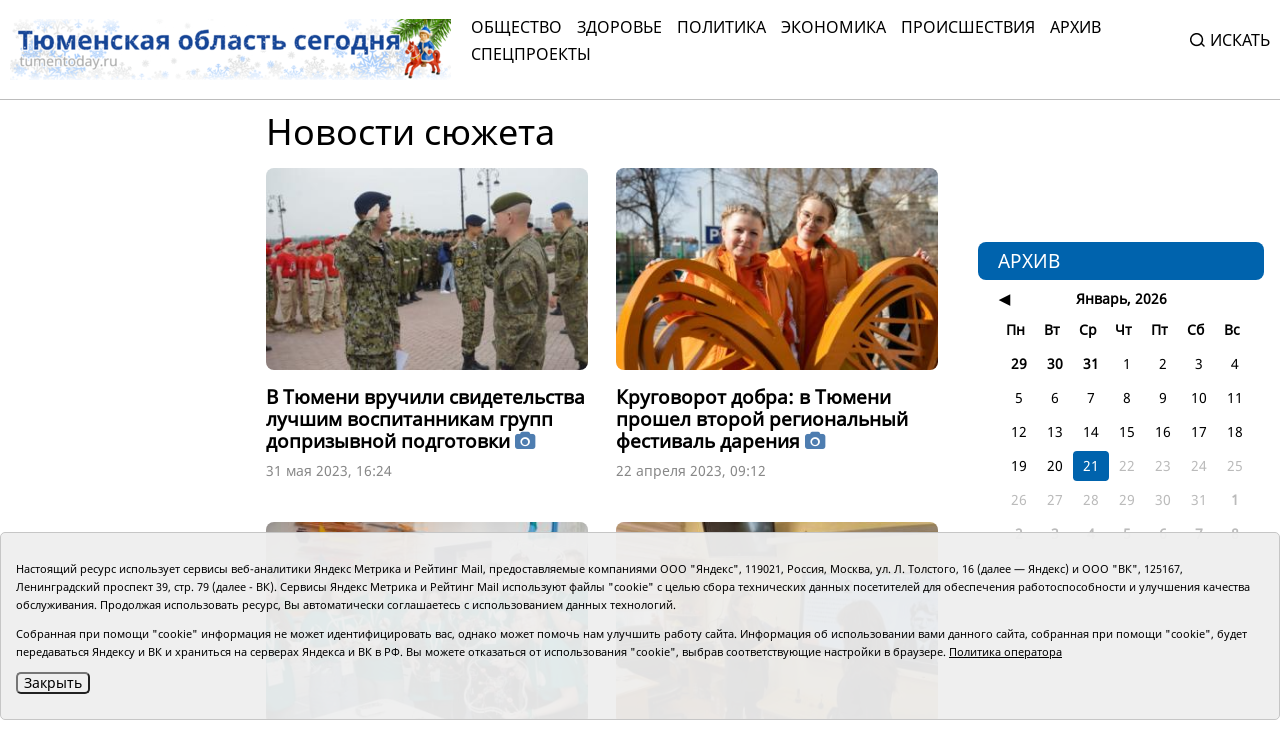

--- FILE ---
content_type: text/html;charset=UTF-8
request_url: https://tumentoday.ru/fabule/363/?page=1
body_size: 8108
content:
<!doctype html>
<html lang="ru">
<head prefix="og: http://opengraphprotocol.org/schema#">
<meta charset="UTF-8">
<meta http-equiv="X-UA-Compatible" content="ie=edge">
<meta name="viewport" content="width=device-width, user-scalable=no, initial-scale=1.0, maximum-scale=1.0, minimum-scale=1.0">
<meta name="robots" content="index, follow, max-image-preview:large, max-snippet:-1, max-video-preview:-1" />
<meta name="copyright" lang="ru" content="Тюменская область сегодня">
<meta name="author" content="Тюменская область сегодня">
<link rel="stylesheet" href="/i/tos/css/main.css?3.0.40">
<link rel="stylesheet" href="/i/tos/css/fix.css?4.3.37">
<link rel="apple-touch-icon" href="/i/tos/img/favicon.png">
<link rel="icon shortcut" href="/i/tos/img/favicon.svg" type="image/svg" >
<link rel="alternate icon shortcut" href="/i/tos/img/favicon.ico">
<!-- script type="text/javascript" src="https://code.giraff.io/data/widget-v2_tumentodayru.js" async></script -->
<!-- script src="https://widget.sparrow.ru/js/embed.js" async></script -->

<link rel="stylesheet" href="/i/js/slider/flickity.min.css">
<script src="/i/js/slider/flickity.pkgd.min.js"></script>
<script src="https://yastatic.net/pcode/adfox/loader.js" crossorigin="anonymous"></script>
<script src="https://yastatic.net/share2/share.js"></script>
<script async="" src="https://yandex.ru/ads/system/context.js"></script>
<script>
 window.yaContextCb = window.yaContextCb || []
</script>
<style>
.cookie-notification {
	position: fixed; background-color: rgba(239, 239, 239, .95); position-area: bottom; border:solid 1px #c6c6c6; bottom: 0px; color: black; 
	max-width:1440px; padding: 15px; box-sizing: border-box; border-radius: 5px;
	display: flex;
	justify-content: center;
	z-index:9999;
}
.cookie-notification_hidden_yes {display: none;}
.cookie-notification__header {margin-bottom: 10px;font-size: 90%;font-weight:bold;}
.cookie-notification__body {margin-bottom: 10px;}
.cookie-notification__body p {color:black;font-size:80%;}
.cookie-notification__button {border-radius: 5px;}
</style>

 
<title>Все новости Тюмени и Тюменской области: основные происшествия и события за сегодня, за неделю, тюменская служба новостей.  - стр. 2</title>
<meta name="description" content="Все новости Тюмени и Тюменской области: основные происшествия и события за сегодня, за неделю, тюменская служба новостей.">
<meta property="og:locale" content="ru_RU">
<meta property="og:site_name" content="Тюменская область сегодня">
<meta property="og:title" content="Все новости Тюмени и Тюменской области: основные происшествия и события за сегодня, за неделю, тюменская служба новостей.">
<meta property="og:description" content="Все новости Тюмени и Тюменской области: основные происшествия и события за сегодня, за неделю, тюменская служба новостей.">
<meta property="og:image" content="https://tumentoday.ru/i/tos/img/common-logo.png">
<meta property="og:type" content="website">
<meta property="og:url" content="https://tumentoday.ru/">
<link rel="image_src" href="https://tumentoday.ru/i/tos/img/common-logo.png">
<style>
a.m_lenta {font-weight:bold;}
/* .hdd_def .pagination ul li a { text-shadow: 1px 1px #8D9AAB;}*/
</style>
</head>


<body class="regular-version">
<header>
<div class="container">
	<div class="regular-eye-container">
	<div class="container">
        <div class="column"><a class="poor-eye-btn" href="#">Обычная версия сайта</a></div>
        <div class="column"><span class="label">Размер шрифта</span><a class="btn minus-font" href="#">–</a><a class="btn plus-font" href="#">+</a></div>
        <div class="column"><span class="label">Цветовая схема</span><a class="btn bright" href="#">A</a><a class="btn dark" href="#">A</a><a class="btn invert" href="#">A</a></div>
	</div>
	</div>

<div class="banner">
<!--AdFox START-->
<!--yandex_tumentoday.ru-->
<!--Площадка: Тюменская область сегодня / Основной раздел / Верхний баннер-->
<!--Категория: <не задана>-->
<!--Баннер: <не задана>-->
<!--Тип баннера: 100%х300 Turbo-->
<div id="adfox_175671125183847533"></div>
<script>
    window.yaContextCb.push(()=>{
        Ya.adfoxCode.create({
            ownerId: 377807,
            containerId: 'adfox_175671125183847533',
            params: {
                p1: 'colma',
                p2: 'gnhu',
                pfc: 'dmjvm',
                pfb: 'nzjml'
            }
        })
    })
</script>
</div>
<div class="header-container" id="top-menu">
<a href="/" class="logo"></a>
<div class="top-menu"><div class="close-menu"><a href="/">tumentoday.ru</a><i></i></div>
	<ul>
	<li><a href="/category/obschestvo/">Общество</a></li>
	<li><a href="/category/zdravoohranenie/">Здоровье</a></li>
	<li><a href="/category/vlast-i-politika/">Политика</a></li>
	<li><a href="/category/ekonomika/">Экономика</a></li>
	<li><a href="/category/pravoporyadok/">Происшествия</a></li>
	<li><a href="/today/">Архив</a></li>
	<li><a href="https://projects.tumentoday.ru/">СПЕЦПРОЕКТЫ</a></li>
	</ul>
	<div class="search-widget">
	<form method="get" action="/poisk/">
	<input class="query" type="text" name="q" autocomplete="off" placeholder="Искать" value="">
	<span><i></i>Искать</span>
	</form>
	</div>
	<ul class="extra-menu">
	<li><a href="/popular/">Популярное</a></li>
	<li><a href="/today/">Архив</a></li>
	<li><a href="/video-gallerei/">Видеогалерея</a></li>
	<li><a href="/journal/">Журналы</a></li>
	</ul>
</div>
<div class="burger"><i></i></div>
</div>

</div>
</header>
<main>
<div class="content">

<div class="archive-page">
<div class="container news-list-container with-right-column archive-container">

<div class="left-column full-version">
<div>
<!-- <a href="/fabule/450"><img src="/i/b/80let_tall.jpg"></a> -->
</div>
</div><!-- /leftcol -->

<div class="news-list">

        <h1>
	
		Новости 
		
	
		сюжета
		

	
	</h1>


<div class="columns">


	
	 
	<div class="news">
	<a href="/2023/05/31/v_tyumeni_vruchili_svidetelstva_luchshim_vospitannikam_grupp_doprizyvnoy_podgotovki/" class="card-link"></a>
	
		<div class="picture">
			<img src="/i/ncr350x220/922/231922/231922_2cebb9be71326fc.jpg" alt="
" title="Фото Сергея Кузнецова">
		</div>
	
		<div class="info">
		<h3>В Тюмени вручили свидетельства лучшим воспитанникам групп допризывной подготовки
		<i class="fa fa-camera" style="color:#4E7DB0;"></i> 
		</h3>
		<p>31 мая 2023, 16:24</p>
		</div>
	</div>
	 
	<div class="news">
	<a href="/2023/04/22/krugovorot_dobra_v_tyumeni_proshel_vtoroy_regionalnyy_festival_dareniya/" class="card-link"></a>
	
		<div class="picture">
			<img src="/i/ncr350x220/793/229793/229793_2ceba9bd9f3de3b.jpg" alt="" title="Фото Сергея Куликова">
		</div>
	
		<div class="info">
		<h3>Круговорот добра: в Тюмени прошел второй региональный фестиваль дарения
		<i class="fa fa-camera" style="color:#4E7DB0;"></i> 
		</h3>
		<p>22 апреля 2023, 09:12</p>
		</div>
	</div>
	 
	<div class="news">
	<a href="/2023/03/20/shkolniki-iz-12-rayonov-regiona-priyekhali-v-tyumen-na-kvantorianskiye-kanikuly/" class="card-link"></a>
	
		<div class="picture">
			<img src="/i/ncr350x220/259/228259/228259_47df5e785d4c03.jpeg" alt="" title="Фото Сергея Куликова">
		</div>
	
		<div class="info">
		<h3>Школьники из 12 районов региона приехали в Тюмень на «Кванторианские каникулы»
		<i class="fa fa-camera" style="color:#4E7DB0;"></i> 
		</h3>
		<p>20 марта 2023, 20:26</p>
		</div>
	</div>
	 
	<div class="news">
	<a href="/2023/02/07/tyumenskiye-shkolniki-stali-uchastnikami-interaktivnykh-lektsiy/" class="card-link"></a>
	
		<div class="picture">
			<img src="/i/ncr350x220/392/226392/226392_2ceb8a74a0777b6.jpg" alt="
" title="Фото предоставлено организатором, автор неизвестен">
		</div>
	
		<div class="info">
		<h3>Тюменские школьники стали участниками интерактивных лекций
		
		</h3>
		<p>07 февраля 2023, 08:14</p>
		</div>
	</div>
	 
	<div class="news">
	<a href="/2018/09/26/v-tyumeni-sostoyalsya-rozygrysh-regbijnogo-kubka-alma-mater/" class="card-link"></a>
	
		<div class="info">
		<h3>В Тюмени состоялся розыгрыш регбийного кубка «Альма-матер»
		
		</h3>
		<p>26 сентября 2018, 11:15</p>
		</div>
	</div>
	 
	<div class="news">
	<a href="/2015/10/21/%d1%80%d1%83%d0%ba%d0%be%d1%82%d0%b2%d0%be%d1%80%d0%bd%d1%8b%d0%b5-%d1%87%d1%83%d0%b4%d0%b5%d1%81%d0%b0-%d1%80%d0%be%d1%81%d1%81%d0%b8%d0%b8-%d0%be%d1%86%d0%b5%d0%bd%d0%b8%d0%bb-%d0%b2%d0%b5%d1%81/" class="card-link"></a>
	
		<div class="info">
		<h3>Рукотворные чудеса России оценил весь мир
		
		</h3>
		<p>21 октября 2015, 00:50</p>
		</div>
	</div>
	 
	<div class="news">
	<a href="/2015/08/26/%d1%83%d1%81%d0%bf%d0%b5%d0%b2%d0%b0%d0%b9-%d0%bf%d1%80%d0%be%d1%8f%d0%b2%d0%b8%d1%82%d1%8c-%d0%b8%d0%bd%d0%b8%d1%86%d0%b8%d0%b0%d1%82%d0%b8%d0%b2%d1%83/" class="card-link"></a>
	
		<div class="info">
		<h3>Успевай проявить инициативу!
		
		</h3>
		<p>26 августа 2015, 00:53</p>
		</div>
	</div>
	 
	<div class="news">
	<a href="/2015/08/19/%d1%82%d1%80%d1%83%d0%b4%d0%be%d0%b2%d0%be%d0%b5-%d0%bb%d0%b5%d1%82%d0%be-%d0%be%d1%87%d0%b5%d0%bd%d1%8c-%d0%bc%d0%be%d0%b4%d0%bd%d0%be-%d1%8d%d1%82%d0%be/" class="card-link"></a>
	
		<div class="info">
		<h3>«Трудовое лето» – очень модно это!
		
		</h3>
		<p>19 августа 2015, 00:58</p>
		</div>
	</div>
	 
	<div class="news">
	<a href="/2015/08/18/%d0%b1%d1%83%d0%b4%d1%83%d1%89%d0%b5%d0%b5-%d1%81%d1%82%d1%80%d0%be%d1%8f%d1%82-%d1%81%d0%b5%d0%b3%d0%be%d0%b4%d0%bd%d1%8f/" class="card-link"></a>
	
		<div class="info">
		<h3>Будущее строят сегодня
		
		</h3>
		<p>18 августа 2015, 00:47</p>
		</div>
	</div>
	 
	<div class="news">
	<a href="/2015/07/24/%d0%bf%d1%80%d0%b0%d0%b7%d0%b4%d0%bd%d0%b8%d1%87%d0%bd%d0%b0%d1%8f-%d0%bf%d0%b0%d0%bb%d0%b8%d1%82%d1%80%d0%b0/" class="card-link"></a>
	
		<div class="info">
		<h3>Праздничная палитра
		
		</h3>
		<p>24 июля 2015, 00:54</p>
		</div>
	</div>
	 
	<div class="news">
	<a href="/2015/07/22/%d1%87%d0%b8%d1%80-%d0%b4%d0%be%d0%b1%d1%80%d0%b0%d0%bb%d1%81%d1%8f-%d0%b4%d0%be-%d0%b2%d0%b0%d0%b3%d0%b0%d1%8f/" class="card-link"></a>
	
		<div class="info">
		<h3>«ЧИР» добрался до Вагая
		
		</h3>
		<p>22 июля 2015, 00:47</p>
		</div>
	</div>
	 
	<div class="news">
	<a href="/2015/07/22/%d1%82%d1%83%d1%80%d0%b8%d1%81%d1%82%d1%8b-%d0%bd%d0%b0-%d0%b2%d1%81%d0%b5-%d1%80%d1%83%d0%ba%d0%b8-%d0%bc%d0%b0%d1%81%d1%82%d0%b5%d1%80%d0%b0/" class="card-link"></a>
	
		<div class="info">
		<h3>Туристы – на все руки мастера
		
		</h3>
		<p>22 июля 2015, 00:46</p>
		</div>
	</div>
	 
	<div class="news">
	<a href="/2015/07/01/%d1%8d%d0%ba%d1%81%d0%bf%d0%b5%d1%80%d1%82-%d0%b2%d0%b0%d1%81%d1%81%d0%b5%d1%80%d0%bc%d0%b0%d0%bd-%d0%b2-%d0%bf%d0%be%d0%bc%d0%be%d1%89%d1%8c-%d0%bd%d0%b0%d0%bc/" class="card-link"></a>
	
		<div class="info">
		<h3>Эксперт Вассерман  в помощь нам
		
		</h3>
		<p>01 июля 2015, 00:55</p>
		</div>
	</div>
	 
	<div class="news">
	<a href="/2015/06/17/%d0%b1%d0%be%d0%b5%d0%b2%d0%be%d0%b5-%d0%bb%d0%b5%d1%82%d0%be-%d0%bd%d0%b0%d1%81%d0%bb%d0%b5%d0%b4%d0%bd%d0%b8%d0%ba%d0%be%d0%b2-%d0%b3%d0%b5%d1%80%d0%be%d1%8f/" class="card-link"></a>
	
		<div class="info">
		<h3>Боевое лето наследников героя
		
		</h3>
		<p>17 июня 2015, 00:59</p>
		</div>
	</div>
	 
	<div class="news">
	<a href="/2015/05/23/%d0%b0%d0%ba%d0%b0%d0%b4%d0%b5%d0%bc%d0%b8%d1%8f-%d0%b4%d0%be%d1%88%d0%ba%d0%be%d0%bb%d1%8c%d0%bd%d0%b8%d0%ba%d0%b0-%d0%b3%d0%be%d1%82%d0%be%d0%b2%d0%b8%d1%82%d1%81%d1%8f-%d0%ba-%d0%b2/" class="card-link"></a>
	
		<div class="info">
		<h3>«Академия дошкольника» готовится к выпуску в Тюмени
		
		</h3>
		<p>23 мая 2015, 12:00</p>
		</div>
	</div>
	 
	<div class="news">
	<a href="/2015/05/02/%d0%bd%d0%b0%d1%87%d0%b0%d0%bb-%d1%80%d0%b0%d0%b1%d0%be%d1%82%d1%83-%d0%bf%d1%80%d0%be%d0%b5%d0%ba%d1%82-%d0%bc%d0%be%d0%bb%d0%be%d0%b4%d0%b5%d0%b6%d0%bd%d0%b0%d1%8f-%d0%b0%d0%b4%d0%bc%d0%b8/" class="card-link"></a>
	
		<div class="info">
		<h3>Начал работу проект «Молодежная администрация города Тюмени»
		
		</h3>
		<p>02 мая 2015, 13:00</p>
		</div>
	</div>
	 
	<div class="news">
	<a href="/2015/05/02/%d0%b2%d0%be%d0%bb%d0%be%d0%bd%d1%82%d0%b5%d1%80%d1%8b-%d1%8f%d0%bb%d1%83%d1%82%d0%be%d1%80%d0%be%d0%b2%d1%81%d0%ba%d0%b0-%d0%bf%d1%80%d0%b8%d0%b2%d0%be%d0%b4%d1%8f%d1%82-%d0%b2-%d0%bf%d0%be%d1%80/" class="card-link"></a>
	
		<div class="info">
		<h3>Волонтеры Ялуторовска приводят в порядок мемориалы
		
		</h3>
		<p>02 мая 2015, 09:00</p>
		</div>
	</div>
	 
	<div class="news">
	<a href="/2015/04/18/%d0%be%d1%82-%d0%bc%d0%b5%d1%87%d1%82%d1%8b-%d0%b4%d0%be-%d1%82%d0%b5%d1%85%d0%bd%d0%b8%d1%87%d0%b5%d1%81%d0%ba%d0%be%d0%b3%d0%be-%d0%b2%d0%be%d0%bf%d0%bb%d0%be%d1%89%d0%b5%d0%bd%d0%b8%d1%8f/" class="card-link"></a>
	
		<div class="info">
		<h3>От мечты до технического воплощения
		
		</h3>
		<p>18 апреля 2015, 00:59</p>
		</div>
	</div>
	 
	<div class="news">
	<a href="/2015/04/04/%d0%be%d0%b3%d1%80%d0%b0%d0%bd%d0%ba%d0%b0-%d1%82%d0%b0%d0%bb%d0%b0%d0%bd%d1%82%d0%be%d0%b2/" class="card-link"></a>
	
		<div class="info">
		<h3>Огранка талантов   
		
		</h3>
		<p>04 апреля 2015, 00:39</p>
		</div>
	</div>
	 
	<div class="news">
	<a href="/2015/03/26/%d1%88%d0%ba%d0%be%d0%bb%d1%8c%d0%bd%d0%b8%d0%ba%d0%b8-%d0%bf%d1%80%d0%be%d0%b1%d1%83%d1%8e%d1%82-%d1%81%d0%b8%d0%bb%d1%8b-%d0%b2-%d0%bf%d1%80%d0%be%d1%84%d0%b5%d1%81%d1%81%d0%b8%d0%b8/" class="card-link"></a>
	
		<div class="info">
		<h3>Школьники пробуют силы  в профессии
		
		</h3>
		<p>26 марта 2015, 00:47</p>
		</div>
	</div>
	
	
</div>
	
	<div class="pagination"><a href="/fabule/363/?page=0">1</a>
<a class="active" href="/fabule/363/?page=1">2</a></li>
<a href="/fabule/363/?page=2">3</a>
<a href="/fabule/363/?page=3">4</a>
<a href="/fabule/363/?page=4">5</a>
<a href="/fabule/363/?page=5">6</a>
<a href="/fabule/363/?page=6">&gt;</a>
</div>
	

<div class="center-banner">
<!--AdFox START-->
<!--yandex_tumentoday.ru-->
<!--Площадка: Тюменская область сегодня / Основной раздел / Баннер в середине-->
<!--Категория: <не задана>-->
<!--Баннер: <не задана>-->
<!--Тип баннера: 100%х300 Turbo-->
<div id="adfox_163696100458257989">
</div>
<script>
 window.yaContextCb.push(()=>{
        Ya.adfoxCode.create({
            ownerId: 377807,
            containerId: 'adfox_163696100458257989',
            params: {
                p1: 'colmb',
                p2: 'gnhu',
                pfc: 'dmjvm',
                pfb: 'jnbmh'
            }
        })
    })
</script>

</div>


</div><!-- /center-col -->
<div class="right-column">
		<div class="archive-calendar-container">
		<h3>Архив</h3>
		<div class="archive-calendar"></div>
		</div>

<div class="banner">

</div>


</div><!-- /right-col -->

</div><!-- /news-list-container -->

<div class="container foot-banner">
<script async="" src="https://tabun.info/out/index.php"></script>

</div>

</div>
</div><!-- /content -->
</main>
<footer>
<div class="container">
<div class="footer-container">
<div class="first row">
	<div class="copyright">© АНО «Тюменская область сегодня», 2002-2026 г.</div>
	<div class="age-rating"><img src="/i/tos/img/age-rating.svg"  alt=""></div>
	<div class="publishing-since">Печатная версия газеты «Тюменская область сегодня» издается с 1998 года.</div>
	<div class="links">
	<div class="col">
		<div><a href="/today/">Архив новостей</a></div>
		<div><a href="/pages/novosti-tyumenskoj-oblasti-po-geografii/">Новости городов и районов ТО</a></div>
	</div>
	<div class="col">
		<div><a href="/pages/journal/">Журналы</a></div>
		<div><a href="/pages/editors/">Редакция</a></div>
		<div><a href="/rss/">RSS поток</a></div>
	</div>
	<div class="col">
		<div><a href="/pages/organizacii-tyumenskoj-oblasti-predostavlyayushie-gosuslugi/">Экстренные службы и Госучреждения</a></div>
		<div><a href="/pages/svedeniya-ob-organizacii/">Сведения об организации</a></div>
	</div>
	<div class="col">
		<!-- <div class="poor-eye-btn"><img src="/i/tos/img/eye.svg"/><a href="#">Версия для слабовидящих</a></div> -->
		<img alt="Orphus system" src="/i/orphus/orphus.png" width="80" height="15">
		<div style="font-size:80%">Если вы заметили ошибку, выделите мышкой текст и нажмите <span>Ctrl+Enter</span></div>
		<script type="text/javascript" src="/i/orphus/orphus.js?v=0.3"></script>

	</div>
	</div>
	<div class="social-links">
		<div><a href="https://vk.com/tos72/" target="_blank"><img src="/i/tos/img/social-vk.svg" alt=""></a></div>
		<div><a href="https://ok.ru/tumentoday/" target="_blank"><img src="/i/tos/img/social-ok.svg" alt=""></a></div>
		<div><a href="https://t.me/news_today72" target="_blank"><img src="/i/tos/img/social-telegram.png" alt=""></a></div>
	</div>
</div>
<div class="second row">
<div class="left">
<div>Главный редактор Рябков А.В.</div>
<div>Редакция: 625002, Тюмень, Осипенко, 81,</div>
<div>телефон (3452)49-00-18,</div>
<div>e-mail: tumentoday@obl72.ru</div>
</div>
<div class="right">
Адрес для писем: 625000, Россия, Тюмень, Почтамт, а/я 371. 
Для пресс-релизов: tumentoday@obl72.ru. Отдел писем: тел. (3452) 39-90-59. 
Отдел рекламы: тел. (3452) 39-90-51. 
Регистрация СМИ: Сетевое издание «Интернет-газета «Тюменская область сегодня», свидетельство о регистрации СМИ Эл № ФС77-64918 от 24.02.2016 выдано Федеральной службой по надзору в сфере связи, информационных технологий и массовых коммуникаций (Роскомнадзор). 
Учредитель: Автономная некоммерческая организация «Тюменская область сегодня». 
<a href="/i/docs/politika_pdn_tos2025.pdf">Политика оператора</a>
</div>
<div class="informers">
<div class="yandex">
<!-- Yandex.Metrika informer -->
<a href="https://metrika.yandex.ru/stat/?id=38195175&amp;from=informer" rel="nofollow" target="_blank">
<img alt="Яндекс.Метрика" class="ym-advanced-informer" data-cid="38195175" data-lang="ru" src="https://informer.yandex.ru/informer/38195175/3_0_606060FF_404040FF_1_pageviews" style="width:88px; height:31px; border:0;" title="Яндекс.Метрика: данные за сегодня (просмотры, визиты и уникальные посетители)"/>
</a>
 <!-- /Yandex.Metrika informer -->
</div>
<div class="liveinternet">
<!-- Top.Mail.Ru counter -->
<script type="text/javascript">
var _tmr = window._tmr || (window._tmr = []);
_tmr.push({id: "2536658", type: "pageView", start: (new Date()).getTime()});
(function (d, w, id) {
  if (d.getElementById(id)) return;
  var ts = d.createElement("script"); ts.type = "text/javascript"; ts.async = true; ts.id = id;
  ts.src = "https://top-fwz1.mail.ru/js/code.js";
  var f = function () {var s = d.getElementsByTagName("script")[0]; s.parentNode.insertBefore(ts, s);};
  if (w.opera == "[object Opera]") { d.addEventListener("DOMContentLoaded", f, false); } else { f(); }
})(document, window, "tmr-code");
</script>
<noscript><div><img src="https://top-fwz1.mail.ru/counter?id=2536658;js=na" style="position:absolute;left:-9999px;" alt="Top.Mail.Ru" /></div></noscript>
<!-- /Top.Mail.Ru counter -->
<!-- Top.Mail.Ru logo -->
<a href="https://top-fwz1.mail.ru/jump?from=2536658">
<img src="https://top-fwz1.mail.ru/counter?id=2536658;t=295;l=1" height="31" width="38" alt="Top.Mail.Ru" style="border:0;" /></a>
<!-- /Top.Mail.Ru logo -->
</div>
</div>

</div>
</div>
</div>
</footer>
<!--
	<script src="/i/js/slider/flickity.pkgd.min.js"></script>
	<script src="https://yastatic.net/pcode/adfox/loader.js" crossorigin="anonymous"></script>
	<script src="https://yastatic.net/share2/share.js"></script>
	<script async="" src="https://yandex.ru/ads/system/context.js"></script>
	<script>
	 window.yaContextCb = window.yaContextCb || []
	</script>
-->

<script src="/i/tos/js/main.js?3.0.25"></script>
<script src="/i/tos/js/jquery.min.js"></script>
<script src="/i/tos/js/jquery.cookie.js"></script>

<div class="cookie-notification cookie-notification_hidden_yes row">
		<div class="cookie-notification__body col-md-12">
		<p>Настоящий ресурс использует сервисы веб-аналитики Яндекс Метрика и Рейтинг Mail, предоставляемые компаниями ООО "Яндекс", 119021, Россия, Москва, ул. Л. Толстого, 16 (далее — Яндекс) и ООО "ВК", 125167, Ленинградский проспект 39, стр. 79 (далее - ВК).
		Сервисы  Яндекс Метрика и Рейтинг Mail используют файлы "cookie" с целью сбора технических данных посетителей для обеспечения работоспособности и улучшения качества обслуживания.
		Продолжая использовать ресурс, Вы автоматически соглашаетесь с использованием данных технологий.</p>
		<p>Собранная при помощи "cookie" информация не может идентифицировать вас, однако может помочь нам улучшить работу сайта. Информация об использовании вами данного сайта, собранная при помощи "cookie", будет передаваться Яндексу и ВК и храниться на серверах Яндекса и ВК в РФ.
		Вы можете отказаться от использования "cookie", выбрав соответствующие настройки в браузере. <a href="/i/docs/politika_pdn_tos2025.pdf">Политика оператора</a></p>
		<button class="cookie-notification__button btn_send btn_small all-news-btn" id="yes">Закрыть</button>
		<!-- <button class="btn_send btn_small" id="yesno">Не согласен</button> -->
		</div>

</div>

    <script type="text/javascript">
        var YCid=38195175;

	(function(m,e,t,r,i,k,a){m[i]=m[i]||function(){(m[i].a=m[i].a||[]).push(arguments)};
	m[i].l=1*new Date(); for (var j = 0; j < document.scripts.length; j++) {if (document.scripts[j].src === r) { return; }}
	k=e.createElement(t),a=e.getElementsByTagName(t)[0],k.async=1,k.src=r,a.parentNode.insertBefore(k,a)})
	(window, document, "script", "https://mc.yandex.ru/metrika/tag.js", "ym");

        var messageElement = document.querySelector('.cookie-notification');
	initCounter();
        if (!$.cookie('agreement')) { showMessage(); } 
        function addClass (o, c) { var re = new RegExp("(^|\\s)" + c + "(\\s|$)", "g"); if (!o || re.test(o.className)) { return; } o.className = (o.className + " " + c).replace(/\s+/g, " ").replace(/(^ | $)/g, ""); }
        function removeClass (o, c) { var re = new RegExp('(^|\\s)' + c + '(\\s|$)', 'g'); if (!o) {return;} o.className = o.className.replace(re, '$1').replace(/\s+/g, ' ').replace(/(^ | $)/g, ''); }
        function hideMessage () { addClass(messageElement, 'cookie-notification_hidden_yes'); }
        function showMessage () { removeClass(messageElement, 'cookie-notification_hidden_yes'); }
        function saveAnswer (answer) { $.cookie('agreement', answer, {expires: 7, path: '/'}); hideMessage(); }
        function initCounter () { 
		ym(YCid, "init", {
		        clickmap:true,
			trackLinks:true,
			accurateTrackBounce:true
		});
		//saveAnswer(1); 
	}
        function destroyCounter () { 
		window['disableYaCounter'+YCid] = true; 
		console.log("Disabling yandex metrika");
		saveAnswer(0); 
	}
        document.querySelector('#yes').addEventListener('click', function () { saveAnswer(1); });
        //document.querySelector('#yes').addEventListener('click', function () { initCounter(); });
        //document.querySelector('#yesno').addEventListener('click', function () { destroyCounter(); });
    </script>
    <noscript><div><img src="https://mc.yandex.ru/watch/38195175" style="position:absolute; left:-9999px;" alt="" /></div></noscript>

</body>
</html>
